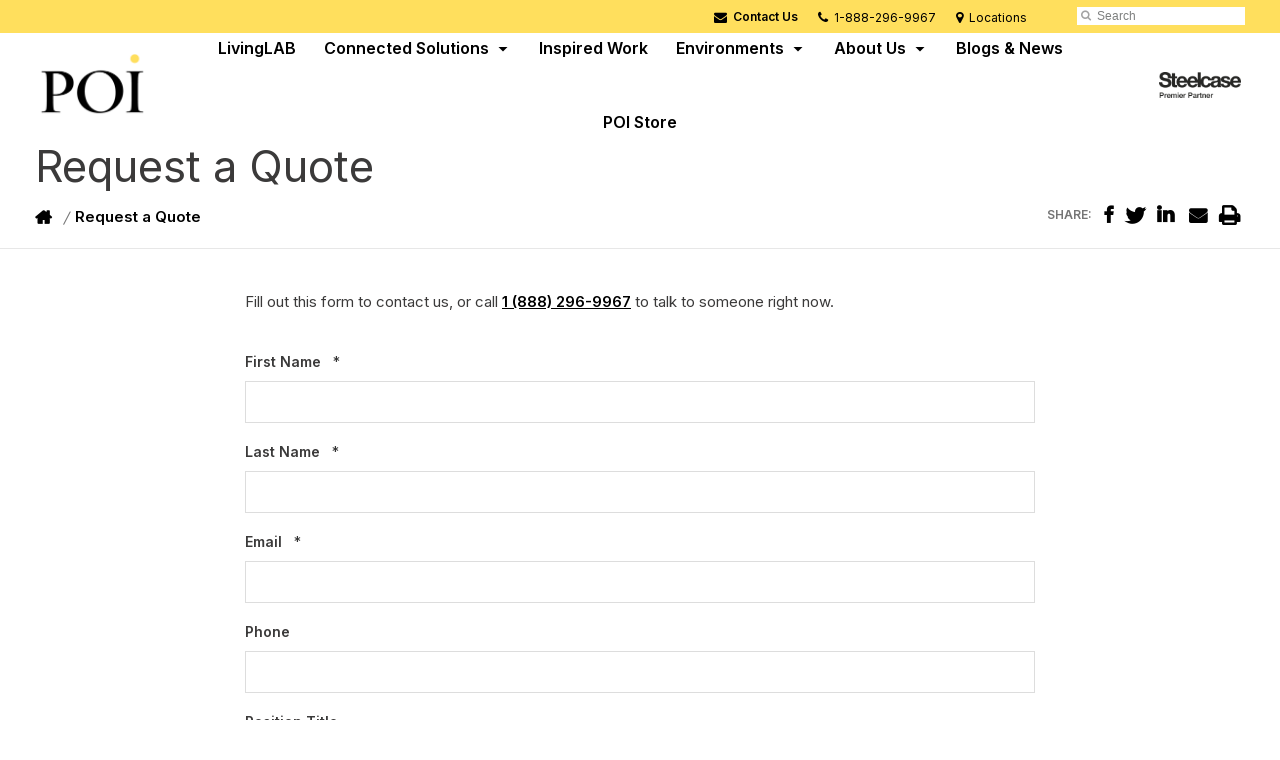

--- FILE ---
content_type: text/html; charset=UTF-8
request_url: https://www.poi.ca/request-a-quote/
body_size: 19965
content:
<!DOCTYPE html>
<!--[if lt IE 7]><html class="no-js lt-ie9 lt-ie8" lang="en"><![endif]-->
<!--[if IE 8]><html class="no-js lt-ie9" lang="en"><![endif]-->
<!--[if gt IE 8]><!--><html class="no-js" lang="en"><!--<![endif]-->
<head>

	
		<meta charset="utf-8">
	<meta name="author" content="POI">
	<meta http-equiv="cleartype" content="on">
<script type="text/javascript">
var gform;gform||(document.addEventListener("gform_main_scripts_loaded",function(){gform.scriptsLoaded=!0}),window.addEventListener("DOMContentLoaded",function(){gform.domLoaded=!0}),gform={domLoaded:!1,scriptsLoaded:!1,initializeOnLoaded:function(o){gform.domLoaded&&gform.scriptsLoaded?o():!gform.domLoaded&&gform.scriptsLoaded?window.addEventListener("DOMContentLoaded",o):document.addEventListener("gform_main_scripts_loaded",o)},hooks:{action:{},filter:{}},addAction:function(o,n,r,t){gform.addHook("action",o,n,r,t)},addFilter:function(o,n,r,t){gform.addHook("filter",o,n,r,t)},doAction:function(o){gform.doHook("action",o,arguments)},applyFilters:function(o){return gform.doHook("filter",o,arguments)},removeAction:function(o,n){gform.removeHook("action",o,n)},removeFilter:function(o,n,r){gform.removeHook("filter",o,n,r)},addHook:function(o,n,r,t,i){null==gform.hooks[o][n]&&(gform.hooks[o][n]=[]);var e=gform.hooks[o][n];null==i&&(i=n+"_"+e.length),gform.hooks[o][n].push({tag:i,callable:r,priority:t=null==t?10:t})},doHook:function(n,o,r){var t;if(r=Array.prototype.slice.call(r,1),null!=gform.hooks[n][o]&&((o=gform.hooks[n][o]).sort(function(o,n){return o.priority-n.priority}),o.forEach(function(o){"function"!=typeof(t=o.callable)&&(t=window[t]),"action"==n?t.apply(null,r):r[0]=t.apply(null,r)})),"filter"==n)return r[0]},removeHook:function(o,n,t,i){var r;null!=gform.hooks[o][n]&&(r=(r=gform.hooks[o][n]).filter(function(o,n,r){return!!(null!=i&&i!=o.tag||null!=t&&t!=o.priority)}),gform.hooks[o][n]=r)}});
</script>

	<link rel="pingback" href="https://www.poi.ca/xmlrpc.php">

		<meta name="HandheldFriendly" content="True">
	<meta name="viewport" content="width=device-width, initial-scale=1.0">

		<meta name="apple-mobile-web-app-title" content="Request a Quote">

		<meta name="application-name" content="POI">

	
	
	<script type="text/javascript">
		function is_browser() {
			return (
				navigator.userAgent.indexOf( "Chrome" ) !== -1 ||
				navigator.userAgent.indexOf( "Opera" ) !== -1 ||
				navigator.userAgent.indexOf( "Firefox" ) !== -1 ||
				navigator.userAgent.indexOf( "MSIE" ) !== -1 ||
				navigator.userAgent.indexOf( "Safari" ) !== -1
			);
		}
		function not_excluded_page() {
			return (
				window.location.href.indexOf( "/unsupported-browser/" ) === -1 &&
				document.title.toLowerCase().indexOf( 'page not found' ) === -1
			);
		}
		if ( is_browser() && !document.addEventListener && not_excluded_page() ) {
			window.location = location.protocol + '//' + location.host + '/unsupported-browser/';
		}
	</script>

	<meta name='robots' content='index, follow, max-image-preview:large, max-snippet:-1, max-video-preview:-1' />

	<!-- This site is optimized with the Yoast SEO plugin v19.1 - https://yoast.com/wordpress/plugins/seo/ -->
	<title>Request a Quote - POI</title>
	<link rel="canonical" href="https://www.poi.ca/request-a-quote/" />
	<meta property="og:locale" content="en_US" />
	<meta property="og:type" content="article" />
	<meta property="og:title" content="Request a Quote - POI" />
	<meta property="og:description" content="Fill out this form to contact us, or call to talk to someone right now." />
	<meta property="og:url" content="https://www.poi.ca/request-a-quote/" />
	<meta property="og:site_name" content="POI" />
	<meta property="article:publisher" content="https://www.facebook.com/POIWorkplace" />
	<meta property="article:modified_time" content="2019-03-21T21:00:14+00:00" />
	<meta name="twitter:card" content="summary" />
	<meta name="twitter:site" content="@POIWorkplace" />
	<!-- / Yoast SEO plugin. -->


<link rel='dns-prefetch' href='//ajax.googleapis.com' />
<link rel='dns-prefetch' href='//s.w.org' />
<link rel="alternate" type="application/rss+xml" title="POI &raquo; Feed" href="https://www.poi.ca/feed/" />
<link rel="alternate" type="application/rss+xml" title="POI &raquo; Comments Feed" href="https://www.poi.ca/comments/feed/" />
<link rel="alternate" type="text/calendar" title="POI &raquo; iCal Feed" href="https://www.poi.ca/events/?ical=1" />
		<!-- This site uses the Google Analytics by MonsterInsights plugin v8.16 - Using Analytics tracking - https://www.monsterinsights.com/ -->
		<!-- Note: MonsterInsights is not currently configured on this site. The site owner needs to authenticate with Google Analytics in the MonsterInsights settings panel. -->
					<!-- No UA code set -->
				<!-- / Google Analytics by MonsterInsights -->
		<link rel='stylesheet' id='tribe-events-pro-mini-calendar-block-styles-css'  href='https://www.poi.ca/wp-content/plugins/events-calendar-pro/src/resources/css/tribe-events-pro-mini-calendar-block.min.css?ver=5.13.0' type='text/css' media='all' />
<link rel='stylesheet' id='steelcase-admin-css'  href='https://www.poi.ca/wp-content/mu-plugins/steelcase/resources/admin.css?ver=5.8.12' type='text/css' media='all' />
<link rel='stylesheet' id='dashicons-css'  href='https://www.poi.ca/wp-includes/css/dashicons.min.css?ver=5.8.12' type='text/css' media='all' />
<link rel='stylesheet' id='thickbox-css'  href='https://www.poi.ca/wp-includes/js/thickbox/thickbox.css?ver=5.8.12' type='text/css' media='all' />
<link rel='stylesheet' id='auto-thickbox-css'  href='https://www.poi.ca/wp-content/plugins/auto-thickbox/css/styles-pre39.css?ver=20140420' type='text/css' media='all' />
<link rel='stylesheet' id='add-to-quote-css'  href='https://www.poi.ca/wp-content/plugins/steelcase-quotes/assets/css/add-to-quote.css?ver=b12acbc251e6173dfd5012ee67da68e58a38df03' type='text/css' media='all' />
<link rel='stylesheet' id='steelcase-dealerweb-theme-base-css'  href='https://www.poi.ca/wp-content/themes/steelcase-dealerweb/css/dist/master.min.css?ver=2026.01.09.10.04' type='text/css' media='all' />
<link rel='stylesheet' id='steelcase-dealerweb-theme-print-css'  href='https://www.poi.ca/wp-content/themes/steelcase-dealerweb/css/dist/print.min.css?ver=2026.01.09.10.04' type='text/css' media='print' />
<link rel='stylesheet' id='jquery-ui-smoothness-css'  href='//ajax.googleapis.com/ajax/libs/jqueryui/1.12.1/themes/smoothness/jquery-ui.css?ver=screen' type='text/css' media='all' />
<link rel='stylesheet' id='gravity-forms-wcag-20-form-fields-css-css'  href='https://www.poi.ca/wp-content/plugins/gravity-forms-wcag-20-form-fields/css/gf_wcag20_form_fields.min.css?ver=5.8.12' type='text/css' media='all' />
<link rel='stylesheet' id='custom-css-css'  href='https://www.poi.ca/css/custom-css.css?ver=1670513063' type='text/css' media='all' />
<script type='text/javascript' src='https://www.poi.ca/wp-includes/js/jquery/jquery.min.js?ver=3.6.0' id='jquery-core-js'></script>
<script type='text/javascript' src='https://www.poi.ca/wp-content/mu-plugins/social-popups/social-popup.js?ver=5.8.12' id='social-popups-js'></script>
<script type='text/javascript' src='https://www.poi.ca/wp-content/plugins/steelcase-quotes/assets/js/jquery.cookie.js?ver=5.8.12' id='jquery-cookie-js'></script>
<script type='text/javascript' id='add-to-quote-js-extra'>
/* <![CDATA[ */
var AddToQuote = {"cookie_name":"steelcase-quotes-cookie","ajaxurl":"https:\/\/www.poi.ca\/wp-admin\/admin-ajax.php","add_to_quote_nonce":"d6fed75518","remove_from_quote_nonce":"b70930da91","post_id":"32038","quote_label":"Quote Request <span class=\"count\">(1)<\/span> ","quote_link":"https:\/\/www.poi.ca\/request-a-quote\/"};
/* ]]> */
</script>
<script type='text/javascript' src='https://www.poi.ca/wp-content/plugins/steelcase-quotes/assets/js/add-to-quote.js?ver=b12acbc251e6173dfd5012ee67da68e58a38df03' id='add-to-quote-js'></script>
<script type='text/javascript' src='https://www.poi.ca/wp-includes/js/jquery/jquery-migrate.min.js?ver=3.3.2' id='jquery-migrate-js'></script>
<script type='text/javascript' src='https://www.poi.ca/wp-content/themes/steelcase-dealerweb/js/modernizr.js?ver=2026.01.09.10.04' id='steelcase-dealerweb-theme-modernizr-js'></script>
<script type='text/javascript' defer='defer' src='https://www.poi.ca/wp-content/plugins/gravityforms/js/jquery.json.min.js?ver=2.6.3.3' id='gform_json-js'></script>
<script type='text/javascript' id='gform_gravityforms-js-extra'>
/* <![CDATA[ */
var gf_global = {"gf_currency_config":{"name":"U.S. Dollar","symbol_left":"$","symbol_right":"","symbol_padding":"","thousand_separator":",","decimal_separator":".","decimals":2,"code":"USD"},"base_url":"https:\/\/www.poi.ca\/wp-content\/plugins\/gravityforms","number_formats":[],"spinnerUrl":"https:\/\/www.poi.ca\/wp-content\/plugins\/gravityforms\/images\/spinner.svg","strings":{"newRowAdded":"New row added.","rowRemoved":"Row removed","formSaved":"The form has been saved.  The content contains the link to return and complete the form."}};
var gform_i18n = {"datepicker":{"days":{"monday":"Mon","tuesday":"Tue","wednesday":"Wed","thursday":"Thu","friday":"Fri","saturday":"Sat","sunday":"Sun"},"months":{"january":"January","february":"February","march":"March","april":"April","may":"May","june":"June","july":"July","august":"August","september":"September","october":"October","november":"November","december":"December"},"firstDay":1,"iconText":"Select date"}};
var gf_legacy_multi = {"14":"1"};
var gform_gravityforms = {"strings":{"invalid_file_extension":"This type of file is not allowed. Must be one of the following:","delete_file":"Delete this file","in_progress":"in progress","file_exceeds_limit":"File exceeds size limit","illegal_extension":"This type of file is not allowed.","max_reached":"Maximum number of files reached","unknown_error":"There was a problem while saving the file on the server","currently_uploading":"Please wait for the uploading to complete","cancel":"Cancel","cancel_upload":"Cancel this upload","cancelled":"Cancelled"},"vars":{"images_url":"https:\/\/www.poi.ca\/wp-content\/plugins\/gravityforms\/images"}};
/* ]]> */
</script>
<script type='text/javascript' id='gform_gravityforms-js-before'>

</script>
<script type='text/javascript' defer='defer' src='https://www.poi.ca/wp-content/plugins/gravityforms/js/gravityforms.min.js?ver=2.6.3.3' id='gform_gravityforms-js'></script>
<script type='text/javascript' id='request-a-quote-js-extra'>
/* <![CDATA[ */
var RequestAQuote = {"ajaxurl":"https:\/\/www.poi.ca\/wp-admin\/admin-ajax.php","add_to_quote_nonce":"d6fed75518","remove_from_quote_nonce":"b70930da91","request_a_quote_nonce":"9023d0b931","thanks":"Thanks! We'll get back to you as soon as possible."};
/* ]]> */
</script>
<script type='text/javascript' src='https://www.poi.ca/wp-content/plugins/steelcase-quotes/assets/js/request-a-quote.js?ver=b12acbc251e6173dfd5012ee67da68e58a38df03' id='request-a-quote-js'></script>
<script type='text/javascript' id='gf_wcag20_form_fields_js-js-extra'>
/* <![CDATA[ */
var gf_wcag20_form_fields_settings = {"new_window_text":"this link will open in a new window","failed_validation":""};
/* ]]> */
</script>
<script type='text/javascript' src='https://www.poi.ca/wp-content/plugins/gravity-forms-wcag-20-form-fields/js/gf_wcag20_form_fields.min.js?ver=5.8.12' id='gf_wcag20_form_fields_js-js'></script>
<link rel="https://api.w.org/" href="https://www.poi.ca/wp-json/" /><link rel="alternate" type="application/json" href="https://www.poi.ca/wp-json/wp/v2/pages/32038" /><link rel='shortlink' href='https://www.poi.ca/?p=32038' />
<link rel="alternate" type="application/json+oembed" href="https://www.poi.ca/wp-json/oembed/1.0/embed?url=https%3A%2F%2Fwww.poi.ca%2Frequest-a-quote%2F" />
<link rel="alternate" type="text/xml+oembed" href="https://www.poi.ca/wp-json/oembed/1.0/embed?url=https%3A%2F%2Fwww.poi.ca%2Frequest-a-quote%2F&#038;format=xml" />
<script type="text/javascript" src="//script.crazyegg.com/pages/scripts/0018/6400.js" async="async"></script>
<!-- Google Tag Manager -->
<script>(function(w,d,s,l,i){w[l]=w[l]||[];w[l].push({'gtm.start':
new Date().getTime(),event:'gtm.js'});var f=d.getElementsByTagName(s)[0],
j=d.createElement(s),dl=l!='dataLayer'?'&l='+l:'';j.async=true;j.src=
'https://www.googletagmanager.com/gtm.js?id='+i+dl;f.parentNode.insertBefore(j,f);
})(window,document,'script','dataLayer','GTM-KJH3JDQ');</script>
<!-- Google tag (gtag.js) -->
<script async src="https://www.googletagmanager.com/gtag/js?id=G-FJMS6S0CW9"></script>
<script>
  window.dataLayer = window.dataLayer || [];
  function gtag(){dataLayer.push(arguments);}
  gtag('js', new Date());

  gtag('config', 'G-FJMS6S0CW9');
</script>
<!-- End Google Tag Manager -->
<!-- Global site tag (gtag.js) - Google Ads: 684188719 -->
<script async src="https://www.googletagmanager.com/gtag/js?id=AW-684188719"></script>
<script>
  window.dataLayer = window.dataLayer || [];
  function gtag(){dataLayer.push(arguments);}
  gtag('js', new Date());

  gtag('config', 'AW-684188719');
</script>
<script type="application/ld+json">
{
  "@context": "https://schema.org",
  "@type": "LocalBusiness",
  "name": "POI",
  "image": "https://www.poi.ca/wp-content/uploads/sites/1234/2022/09/Logo-LARGE.png",
  "@id": "",
  "url": "https://www.poi.ca/",
  "telephone": "Phone number:1-888-296-9967",
  "address": {
    "@type": "PostalAddress",
    "streetAddress": "3389 Steeles Avenue East, Unit 120, PO Box #19",
    "addressLocality": "North York",
    "addressRegion": "ON",
    "postalCode": "M2H 3S8",
    "addressCountry": "CA"
  }  
}
</script><!--[if lt IE 8]><link rel="stylesheet" href="https://www.poi.ca/wp-content/plugins/tribe-gallery/resources/ie7.css" type="text/css" media="screen"><![endif]-->
<!--[if IE 8]><link rel="stylesheet" href="https://www.poi.ca/wp-content/plugins/tribe-gallery/resources/ie8.css" type="text/css" media="screen"><![endif]-->
<link rel="shortcut icon" href="https://www.poi.ca/wp-content/uploads/sites/1234/2022/09/Logo-1.png"><link rel="apple-touch-icon-precomposed" href="https://www.poi.ca/wp-content/uploads/sites/1234/2022/09/Logo-1.png"><meta name="msapplication-TileImage" content="https://www.poi.ca/wp-content/uploads/sites/1234/2022/09/Untitled-design-34.png"><meta name="msapplication-TileColor" content="#ebebeb"><meta name="tec-api-version" content="v1"><meta name="tec-api-origin" content="https://www.poi.ca"><link rel="alternate" href="https://www.poi.ca/wp-json/tribe/events/v1/" />
<script type='text/javascript'>
/* <![CDATA[ */
var thickboxL10n = {"next":"Next &gt;","prev":"&lt; Prev","image":"Image","of":"of","close":"Close","loadingAnimation":"https:\/\/www.poi.ca\/wp-content\/plugins\/auto-thickbox\/images\/loadingAnimation.gif"};
try{convertEntities(thickboxL10n);}catch(e){};;
/* ]]> */
</script>

	<script>window.twttr = (function( d, s, id ) {
			var js, fjs = d.getElementsByTagName( s )[0],
				t = window.twttr || {};
			if ( d.getElementById( id ) ) {
				return t;
			}
			js = d.createElement( s );
			js.id = id;
			js.src = "https://platform.twitter.com/widgets.js";
			fjs.parentNode.insertBefore( js, fjs );

			t._e = [];
			t.ready = function( f ) {
				t._e.push( f );
			};

			return t;
		}( document, "script", "twitter-wjs" ));</script>
	<!-- Global site tag (gtag.js) - Google Analytics -->
<script async src="https://www.googletagmanager.com/gtag/js?id=UA-30152413-1"></script>
<script>
  window.dataLayer = window.dataLayer || [];
  function gtag(){dataLayer.push(arguments);}
  gtag('js', new Date());
 
  gtag('config', 'UA-30152413-1');
</script><link rel="preconnect" href="https://fonts.googleapis.com">
<link rel="preconnect" href="https://fonts.gstatic.com" crossorigin>
<link href="https://fonts.googleapis.com/css2?family=Inter:wght@400;600&display=swap" rel="stylesheet">
	<style>

		/*
		 * Steelcase Dealerweb Options
		 */

		
		
					/* Header */
			.site-header,
			.hf-header-wrapper,
			.o-layout-is-inset .panel-type-hero.hero-first > .panel-content {
				background-color: #ffffff;
			}
		
					/* Nav Dropdowns */
			.desktop-navigation .dn-trigger.active {
				background-color: #f5f5f5;
			}
			.desktop-navigation .desktop-subnav-wrap{
				background-color: #f5f5f5;
			}
		
					/* Footer */
			.site-footer {
				background-color: #000000;
			}
		
					/* Utility bar */
			.site-utility-bar {
				background-color: #000000;
			}
		
		/*
		 * Customizer Color Palette
		 */

					body, form, button, input, select, textarea,
			.panel-type-hero .panel-title,
			.panel-type-hero .hc-excerpt p,
			.panel-type-hero-slim .hc-excerpt p,
			.panel-type-gallery .panel-title,
			.panel-type-gallery .pt-gallery .slider-carousel-wrap .sc-title,
			.panel-type-gallery .pt-gallery .slider-carousel-wrap .sc-content p {
				color: #3b3a3a;
			}

			.panel-type-gallery .pt-gallery .slider-carousel-wrap .sc-content p {
				opacity: .8;
			}
		
					.panel-type-one-up .content-well,
			.panel-type-two-up .feature,
			.panel-type-three-up .feature,
			.panel-type-cta .panel-content:not(.cta-layout--full) .cta__content,
			.panel-type-gallery .pt-gallery .slider-carousel-wrap .sc-content {
				background-color: #ffffff;
			}
		
					.panel-type-hero .panel-content:not(.alpha-transparent-yes) .hc-content-main-inner,
			.panel-type-hero-slim .panel-content.text-box--yes:not(.alpha-transparent-yes) .hc-content-main-inner,
			.panel-type-cta .panel-content.cta-text-box .cta__content {
				background-color: #ffffff;
			}
		
					a,
			a:visited,
			.pgs-4up:hover a h3,
			#tribe-events-nav-below a,
			#tribe-events-event-meta a,
			#tribe-events-nav-single a,
			#tribe-events-content .tribe-events-tooltip h4,
			#tribe_events_filters_wrapper .tribe_events_slider_val,
			.single-tribe_events a.tribe-events-ical,
			.single-tribe_events a.tribe-events-gcal,
			.tribe-events-grid .hentry.vevent a,
			#tribe-events-nav-below a:visited,
			#tribe-events-content .tribe-events-calendar td a:link,
			#tribe-events-content .tribe-events-calendar td a:visited,
			#tribe-events-event-meta a:visited,
			#tribe-events-nav-single a:visited,
			#tribe_events_filters_wrapper .tribe_events_slider_val:visited,
			.single-tribe_events a.tribe-events-ical:visited,
			.single-tribe_events a.tribe-events-gcal:visited,
			.panel-type-inline-nav .in-link__toggle:hover,
			.panel-type-inline-nav .in-link__list-action:hover,
			.panel-type-inline-nav .in-link__toggle:hover:after,
			.tribe-events-grid .hentry.vevent a:visited,
			.o-link-color,
			.pn-item .icon,
			.entry-meta-footer a {
				color: #bf924e;
			}
		
					a:hover,
			a:focus,
			.o-link-color:hover,
			.o-link-color:focus,
			.slide-link:hover,
			.slide-link:focus,
			.pn-item a:hover span,
			.pn-item a:focus span,
			.pn-item a:hover .icon,
			.pn-item a:focus .icon,
			.ptl-anchor-map:hover,
			.ptl-anchor-map:focus,
			#tribe-events-nav-below a:hover,
			#tribe-events-nav-below a:focus,
			#tribe-events-event-meta a:hover,
			#tribe-events-event-meta a:focus,
			#tribe-events-nav-single a:hover,
			#tribe-events-nav-single a:focus,
			.single-tribe_events a.tribe-events-ical:hover,
			.single-tribe_events a.tribe-events-ical:focus,
			.single-tribe_events a.tribe-events-gcal:hover,
			.single-tribe_events a.tribe-events-gcal:focus,
			.tribe-events-grid .hentry.vevent a:hover,
			.tribe-events-grid .hentry.vevent a:focus,
			.entry-meta-footer a:hover,
			.entry-meta-footer a:focus,
			.page-legacy .browsers a:hover,
			.page-legacy .browsers a:focus {
				color: #bf9249;
			}
		
					.o-btn-color,
			.btn,
			.btn-small,
			.btn-outline,
			.btn-outline.btn-panel,
			.button,
			a.btn,
			a.btn-small,
			a.btn-outline,
			a.btn-outline.btn-panel,
			a.button,
			.btn-panel--outline .btn-panel,
			#tribe-events .tribe-events-button,
			.tribe-events-calendar-buttons a,
			.tribe-events-button,
			a.ical,
			a.gcal-add,
			#tribe-events-event-meta .gmap,
			.tribe-events-event-meta-desc .gmap,
			.tribe-events-calendar td.tribe-events-present div[id*="tribe-events-daynum-"],
			.tribe-events-calendar td.tribe-events-present div[id*="tribe-events-daynum-"] > a,
			#tribe_events_filters_wrapper input[type=submit],
			.tribe-events-button,
			.entry-content .tribe-events-button,
			.tribe-events-button.tribe-inactive,
			.tribe-events-grid .tribe-grid-header .tribe-week-today,
			.tribe-events-calendar td.tribe-events-present.mobile-active,
			#tribe-events-content .tribe-events-calendar td.tribe-events-present.mobile-active:hover,
			.tribe-events-calendar td.tribe-events-present.mobile-active div[id*="tribe-events-daynum-"],
			.tribe-events-calendar td.tribe-events-present.mobile-active div[id*="tribe-events-daynum-"] a,
			.tribe-mobile .tribe-events-calendar td.mobile-active,
			.tribe-events-calendar .mobile-active div[id*="tribe-events-daynum-"],
			.tribe-events-calendar .mobile-active div[id*="tribe-events-daynum-"] a,
			#tribe-events-content .tribe-events-calendar .mobile-active:hover,
			.gform_wrapper .gform_next_button,
			.gform_wrapper .gform_previous_button,
			.gform_wrapper .gform_button,
			.comment-form #submit {
				background-color: transparent;
				border: 2px solid #ffdf5d;
				color: #ffdf5d;
			}

			.o-btn-color:hover,
			.o-btn-color:focus,
			.btn:hover,
			.btn:focus,
			.btn-small:hover,
			.btn-small:focus,
			.btn-outline:hover,
			.btn-outline:focus,
			.btn-outline.btn-panel:hover,
			.btn-outline.btn-panel:focus,
			.button:hover,
			.button:focus,
			a.btn:hover,
			a.btn:focus,
			a.btn-small:hover,
			a.btn-small:focus,
			a.btn-outline:hover,
			a.btn-outline:focus,
			a.btn-outline.btn-panel:hover,
			a.btn-outline.btn-panel:focus,
			a.button:hover,
			a.button:focus,
			.btn-panel--outline .btn-panel:hover,
			.btn-panel--outline .btn-panel:focus,
			#tribe-events .tribe-events-button:hover,
			#tribe-events .tribe-events-button:focus,
			.tribe-events-calendar-buttons a:hover,
			.tribe-events-calendar-buttons a:focus,
			.tribe-events-button:hover,
			.tribe-events-button:focus,
			a.ical:hover,
			a.ical:focus,
			a.gcal-add:hover,
			a.gcal-add:focus,
			#tribe-events-event-meta .gmap:hover,
			#tribe-events-event-meta .gmap:focus,
			.tribe-events-event-meta-desc .gmap:hover,
			.tribe-events-event-meta-desc .gmap:focus,
			#tribe_events_filters_wrapper input[type=submit]:hover,
			#tribe_events_filters_wrapper input[type=submit]:focus,
			.tribe-events-button:hover,
			.tribe-events-button:focus,
			.entry-content .tribe-events-button:hover,
			.entry-content .tribe-events-button:focus,
			.gform_wrapper .gform_next_button:hover,
			.gform_wrapper .gform_next_button:focus,
			.gform_wrapper .gform_previous_button:hover,
			.gform_wrapper .gform_previous_button:focus,
			.gform_wrapper .gform_button:hover,
			.gform_wrapper .gform_button:focus,
			.comment-form #submit:hover,
			.comment-form #submit:focus {
				background-color: transparent;
				border: 2px solid #bf924e;
				color: #bf924e;
			}
		
		
				#status-bar .nav-btn-contact {
			background-color: #ffdf5d;
			color: #ffffff;
		}

		/* WYSIWYG Button Outline base styles */
		.btn-outline,
		a.btn-outline {
			background-color: transparent;
			border: 2px solid #ffdf5d;
			color: #ffdf5d;
		}

		.btn-outline:hover,
		.btn-outline:focus,
		a.btn-outline:hover,
		a.btn-outline:focus {
			background-color: transparent;
			border: 2px solid #bf924e;
			color: #bf924e;
		}

		/* Panel WYSIWYG Buttons should not change based on customizer button type */
		.panel a.btn,
		.panel a.btn-small {
			background-color: #ffdf5d;
			border: 0;
			color: #ffffff;
		}
		.panel a.btn {
			padding: 14px 25px 15px;
		}
		.panel a.btn-small {
			padding: 10px 20px 11px;
		}

		.panel a.btn:hover,
		.panel a.btn:focus,
		.panel a.btn-small:hover,
		.panel a.btn-small:focus {
			background-color: #bf924e;
			border: 0;
			color: #ffffff;
		}

					.o-accent-color,
			.btn-simple:before,
			.btn-panel--text_link .btn-panel:before,
			.social-follow a,
			.site-footer .social-follow a {
				color: #dbdbdb;
			}

			.o-accent-bgd-color,
			.dm-tools .icon:after,
			.video-thumbnail .video-launch:focus:after,
			#cancel-comment-reply-link,
			.select2-container--default .select2-results__option[aria-selected=true],
			.select2-container--default .select2-results__option--highlighted[aria-selected] {
				background-color: #dbdbdb;
			}

			/* Cart counter in header */
			.dm-tools #cart-count-full {
				background: #ffffff;
				color: #bf924e;
			}
		
					.o-accent-color-h:hover,
			.o-accent-color-h:focus,
			a.btn-simple:hover:before,
			a.btn-simple:focus:before,
			.btn-panel--text_link .btn-panel:hover:before,
			.btn-panel--text_link .btn-panel:focus:before,
			.social-follow a:hover,
			.social-follow a:focus,
			.site-footer .social-follow a:hover,
			.site-footer .social-follow a:focus {
				color: #d8d8d8;
			}
			.o-accent-bgd-color-h:hover,
			.o-accent-bgd-color-h:focus,
			.dm-tools a:hover .icon:after,
			.dm-tools a:focus .icon:after,
			.dm-tools button:hover .icon:after,
			.dm-tools button:focus .icon:after,
			#cancel-comment-reply-link:hover,
			#cancel-comment-reply-link:focus {
				background: #d8d8d8;
			}
		

		/*
		 * Panel Color Palette
		 */

		
						.panel-content.palette-light-gray-boxes,
			.panel-type-hero .palette-light-gray-boxes .panel-title,
			.panel-type-hero .palette-light-gray-boxes .hc-excerpt p,
			.panel-type-hero-slim .palette-light-gray-boxes .panel-title,
			.panel-type-hero-slim .palette-light-gray-boxes .hc-excerpt p,
			.panel-type-one-up .palette-light-gray-boxes .context-content p,
			.panel-type-video .palette-light-gray-boxes .context-content p,
			.panel-type-gallery .palette-light-gray-boxes.pt-gallery .slider-carousel-wrap .sc-title,
			.panel-type-gallery .palette-light-gray-boxes.pt-gallery .slider-carousel-wrap .sc-content p {
				color: #333333;
			}

			.panel-type-gallery .palette-light-gray-boxes.pt-gallery .slider-carousel-wrap .sc-content p {
				opacity: .8;
			}

			.panel-type-two-up .palette-light-gray-boxes .panel-title,
			.panel-type-three-up .palette-light-gray-boxes .panel-title {
				color: #3b3a3a;
			}

						.panel-type-one-up .palette-light-gray-boxes .content-well,
			.panel-type-two-up .palette-light-gray-boxes .feature,
			.panel-type-three-up .palette-light-gray-boxes .feature,
			.panel-type-video .palette-light-gray-boxes .content-well,
			.panel-type-cta .palette-light-gray-boxes.panel-content:not(.cta-layout--full) .cta__content {
				background-color: #1e73be;
			}

						.panel-type-hero .palette-light-gray-boxes.panel-content:not(.alpha-transparent-yes) .hc-content-main-inner,
			.panel-type-hero-slim .palette-light-gray-boxes.panel-content.text-box--yes .hc-content-main-inner,
			.panel-type-cta .palette-light-gray-boxes.panel-content.text-box .cta__content,
			.panel-type-cta .palette-light-gray-boxes.cta-text-box .cta__content,
			.panel-type-gallery .palette-light-gray-boxes.pt-gallery .slider-carousel-wrap .sc-content {
				background-color: #ededed;
			}

						.palette-light-gray-boxes a,
			.palette-light-gray-boxes a:visited,
			.panel-type-inline-nav .palette-light-gray-boxes .in-link__toggle:hover,
			.panel-type-inline-nav .palette-light-gray-boxes .in-link__list-action:hover,
			.panel-type-inline-nav .palette-light-gray-boxes .in-link__toggle:hover:after,
			.palette-light-gray-boxes .o-link-color,
			.palette-light-gray-boxes .pgs-4up:hover a h3,
			.palette-light-gray-boxes a.btn-simple,
			.palette-light-gray-boxes .pn-item .icon {
				color: #1d3d7a;
			}

			.palette-light-gray-boxes a:hover,
			.palette-light-gray-boxes a:focus,
			.palette-light-gray-boxes .o-link-color:hover,
			.palette-light-gray-boxes .o-link-color:focus,
			.palette-light-gray-boxes .btn-simple:hover,
			.palette-light-gray-boxes .btn-simple:focus,
			.palette-light-gray-boxes .slide-link:hover,
			.palette-light-gray-boxes .slide-link:focus,
			.pn-item a:hover span,
			.pn-item a:focus span,
			.pn-item a:hover .icon,
			.pn-item a:focus .icon,
			.ptl-anchor-map:hover,
			.ptl-anchor-map:focus {
				color: #264f9f;
			}

			.palette-light-gray-boxes .btn-simple,
			.palette-light-gray-boxes a.btn-simple,
			.palette-light-gray-boxes .btn-simple:hover,
			.palette-light-gray-boxes .btn-simple:focus,
			.palette-light-gray-boxes.btn-panel--text_link .btn-panel,
			.palette-light-gray-boxes.btn-panel--text_link .btn-panel:hover,
			.palette-light-gray-boxes.btn-panel--text_link .btn-panel:focus,
			.panel-type-hero .palette-light-gray-boxes .hg-title a,
			.panel-type-hero .palette-light-gray-boxes .hg-title a:hover,
			.panel-type-hero .palette-light-gray-boxes .hg-title a:focus,
			.panel-type-hero.hero-first .palette-light-gray-boxes.layout-gallery.panel-content a.btn-simple:hover,
			.panel-type-hero.hero-first .palette-light-gray-boxes.layout-gallery.panel-content a.btn-simple:focus {
				color: #333333;
			}

						.palette-light-gray-boxes .o-btn-color,
			.palette-light-gray-boxes .btn,
			.palette-light-gray-boxes .btn-small,
			.palette-light-gray-boxes .button,
			.palette-light-gray-boxes a.o-btn-color,
			.palette-light-gray-boxes a.btn,
			.palette-light-gray-boxes a.btn-small,
			.palette-light-gray-boxes a.button,
			.palette-light-gray-boxes.btn-panel--solid .btn-panel,
			.palette-light-gray-boxes .gform_wrapper .gform_next_button,
			.palette-light-gray-boxes .gform_wrapper .gform_previous_button,
			.palette-light-gray-boxes .gform_wrapper .gform_button {
				background-color: #154984;
				color: #ffffff;
			}

			.palette-light-gray-boxes .o-btn-color:hover,
			.palette-light-gray-boxes .o-btn-color:focus,
			.palette-light-gray-boxes .btn:hover,
			.palette-light-gray-boxes .btn:focus,
			.palette-light-gray-boxes .btn-small:hover,
			.palette-light-gray-boxes .btn-small:focus,
			.palette-light-gray-boxes .button:hover,
			.palette-light-gray-boxes .button:focus,
			.palette-light-gray-boxes a.o-btn-color:hover,
			.palette-light-gray-boxes a.o-btn-color:focus,
			.palette-light-gray-boxes a.btn:hover,
			.palette-light-gray-boxes a.btn:focus,
			.palette-light-gray-boxes a.btn-small:hover,
			.palette-light-gray-boxes a.btn-small:focus,
			.palette-light-gray-boxes a.button:hover,
			.palette-light-gray-boxes a.button:focus,
			.palette-light-gray-boxes.btn-panel--solid .btn-panel:hover,
			.palette-light-gray-boxes.btn-panel--solid .btn-panel:focus {
				background-color: #1b5fac;
				color: #ffffff;
			}

			.palette-light-gray-boxes a.btn-outline,
			.palette-light-gray-boxes a.btn-outline.btn-panel,
			.palette-light-gray-boxes.btn-panel--outline .btn-panel {
				background-color: transparent;
				border: 2px solid #154984;
				color: #154984;
			}

			.palette-light-gray-boxes a.btn-outline:hover,
			.palette-light-gray-boxes a.btn-outline:focus,
			.palette-light-gray-boxes a.btn-outline.btn-panel:hover,
			.palette-light-gray-boxes a.btn-outline.btn-panel:focus
			.palette-light-gray-boxes.btn-panel--outline .btn-panel:hover,
			.palette-light-gray-boxes.btn-panel--outline .btn-panel:focus {
				background-color: transparent;
				border: 2px solid #1b5fac;
				color: #1b5fac;
			}

						.palette-light-gray-boxes .o-accent-color,
			.palette-light-gray-boxes .btn-simple:before,
			.palette-light-gray-boxes.btn-panel--text_link .btn-panel:before {
				color: #dbdbdb;
			}

			.palette-light-gray-boxes .o-accent-bgd-color,
			.palette-light-gray-boxes .video-thumbnail .video-launch:focus:after,
			.palette-light-gray-boxes .select2-container--default .select2-results__option[aria-selected=true],
			.palette-light-gray-boxes .select2-container--default .select2-results__option--highlighted[aria-selected] {
				background-color: #dbdbdb;
			}

			.palette-light-gray-boxes .o-accent-color-h:hover,
			.palette-light-gray-boxes .o-accent-color-h:focus,
			.palette-light-gray-boxes a.btn-simple:hover:before,
			.palette-light-gray-boxes a.btn-simple:focus:before,
			.palette-light-gray-boxes.btn-panel--text_link .btn-panel:hover:before,
			.palette-light-gray-boxes.btn-panel--text_link .btn-panel:focus:before {
				color: #ffffff;
			}
			.palette-light-gray-boxes .o-accent-bgd-color-h:hover,
			.palette-light-gray-boxes .o-accent-bgd-color-h:focus {
				background: #ffffff;
			}

		

				a.btn-simple,
		a.btn-simple:hover,
		a.btn-simple:focus,
		.btn-panel--text_link .btn-panel,
		.btn-panel--text_link .btn-panel:hover,
		.btn-panel--text_link .btn-panel:focus,
		.panel-type-hero .hg-title a,
		.panel-type-hero .hg-title a:hover,
		.panel-type-hero .hg-title a:focus,
		.panel-type-hero.hero-first .layout-gallery.panel-content a.btn-simple:hover,
		.panel-type-hero.hero-first .layout-gallery.panel-content a.btn-simple:focus {
			color: #3b3a3a;
		}

	</style>

	        <!-- Added with AON Google Analytics plugin -->
        <!-- Global site tag (gtag.js) - Google Analytics -->
        <script async src="https://www.googletagmanager.com/gtag/js?id=UA-83799555-1"></script>
        <script>
          window.dataLayer = window.dataLayer || [];
          function gtag(){dataLayer.push(arguments);}
          gtag('js', new Date());

          gtag('config', 'UA-83799555-1');
        </script>
        <!-- Added with AON Google Analytics plugin -->
        <link rel="icon" href="https://www.poi.ca/wp-content/uploads/sites/1234/2022/09/cropped-Untitled-design-34-32x32.png" sizes="32x32" />
<link rel="icon" href="https://www.poi.ca/wp-content/uploads/sites/1234/2022/09/cropped-Untitled-design-34-192x192.png" sizes="192x192" />
<link rel="apple-touch-icon" href="https://www.poi.ca/wp-content/uploads/sites/1234/2022/09/cropped-Untitled-design-34-180x180.png" />
<meta name="msapplication-TileImage" content="https://www.poi.ca/wp-content/uploads/sites/1234/2022/09/cropped-Untitled-design-34-270x270.png" />
		<style type="text/css" id="wp-custom-css">
			/*----------- Start Copying Here -----------*/
/* Logo Height */
.logo-wrap {
    height: 60px;
}

/* Header Height */
.site-header .header-grid {
    height: 90px;
}

/* Sticky Header */
.o-header-is-sticky .panel-type-hero.hero-first .panel-content.content-wrap,
.o-header-is-sticky .panel-type-hero-slim.hero-first .panel-content.content-wrap {
    padding-top: 115px !important;
}

/* Hero Video Panel BG Image */
.panel-type-hero.hero-first .hg-video ~ .hg-image,
.panel-type-hero.hero-first .header-below .hg-video ~ .hg-image {
    top: 115px;
}

.page-hero-first-below .panel-type-hero.hero-first .panel-content:before {
    height: calc(100% - 115px);
    top: 115px;
}

/* Media query for Medium Screens */
@media (min-width: 768px) {
    /* Logo Height */
    .logo-wrap {
        height: 66px;
    }

    /* Header Height */
    .site-header .header-grid,
    .o-layout-is-inset .site-header .header-grid {
        height: 124px;
    }

    /* Header Height no Authorized Dealer Logo */
    .site-header.no-dealer-logo .header-grid {
        height: 74px;
    }

    /* Nav Menu Item Height w/o Authorized Dealer Logo */
    .no-dealer-logo .desktop-navigation .dn-trigger {
        line-height: 74px;
        height: 74px;
    }

    /* Sticky Header */
    .o-header-is-sticky .panel-type-hero.hero-first .panel-content.content-wrap,
    .o-header-is-sticky .panel-type-hero-slim.hero-first .panel-content.content-wrap,
    .o-header-is-sticky.o-layout-is-inset .site-wrap,
    .o-header-is-sticky:not(.page-hero-first) .site-wrap {
        padding-top: 137px !important;
    }

    /* Sticky Header and Hero Panel w/o Authorized Dealer Logo */
    .o-header-is-sticky .panel-type-hero.hero-first.no-dealer-logo {
        padding-top: 107px !important;
    }

    /* Hero & Hero Slim Panel */
    .panel-type-hero-slim.hero-first .panel-content:before,
    .panel-type-hero-slim.hero-first .hg-image,
    .panel-type-hero-slim.hero-first .hg-mobile-image,
    .page-hero-first-below .panel-type-hero.hero-first .panel-content:before,
    .page-hero-first-below .panel-type-hero.hero-first .hg-mobile-image,
    .page-hero-first-below .panel-type-hero.hero-first .hg-image,
    .page-hero-first-below .panel-type-hero.hero-first .hg-video {
        height: calc(100% - 137px);
        top: 137px;
    }

    /* Hero Slim Panel w/o Authorized Dealer Logo */
    .panel-type-hero-slim.hero-first.no-dealer-logo .panel-content:before,
    .panel-type-hero-slim.hero-first.no-dealer-logo .hg-image,
    .panel-type-hero-slim.hero-first.no-dealer-logo .hg-mobile-image,
    .page-hero-first-below .panel-type-hero.hero-first.no-dealer-logo .panel-content:before,
    .page-hero-first-below .panel-type-hero.hero-first.no-dealer-logo .hg-mobile-image,
    .page-hero-first-below .panel-type-hero.hero-first.no-dealer-logo .hg-image,
    .page-hero-first-below .panel-type-hero.hero-first.no-dealer-logo .hg-video {
        height: calc(100% - 107px);
        top: 107px;
    }

    /* Hero Video Panel BG Image */
    .panel-type-hero.hero-first .hg-video ~ .hg-image,
    .panel-type-hero.hero-first .header-below .hg-video ~ .hg-image {
        top: 137px;
    }
}

/* Media query for Large Screens */
@media (min-width: 960px) {
    /* Logo Height */
    .logo-wrap {
        height: 66px;
    }

    /* Header Height */
    .site-header .header-grid {
        height: 104px;
    }

    /* Nav Menu Item Height */
    .desktop-navigation .dn-trigger {
        line-height: 74px;
        height: 74px;
    }

    /* Sticky Header */
    .o-header-is-sticky .panel-type-hero.hero-first .panel-content.content-wrap,
    .o-header-is-sticky .panel-type-hero-slim.hero-first .panel-content.content-wrap,
    .o-header-is-sticky.o-layout-is-inset .site-wrap,
    .o-header-is-sticky:not(.page-hero-first) .site-wrap {
        padding-top: 107px !important;
    }

    /* Hero & Hero Slim Panel */
    .panel-type-hero-slim.hero-first .panel-content:before,
    .panel-type-hero-slim.hero-first .hg-image,
    .panel-type-hero-slim.hero-first .hg-mobile-image,
    .page-hero-first-below .panel-type-hero.hero-first .panel-content:before,
    .page-hero-first-below .panel-type-hero.hero-first .hg-mobile-image,
    .page-hero-first-below .panel-type-hero.hero-first .hg-image,
    .page-hero-first-below .panel-type-hero.hero-first .hg-video {
        height: calc(100% - 107px);
        top: 107px;
    }
}
/*----------- Stop Copying Here -----------*/		</style>
		<style id="kirki-inline-styles"></style>
</head>
<body class="page-template-default page page-id-32038 page-parent tribe-no-js o-layout-is-full_bleed o-margin-normal o-font-is-custom o-nav-drop-use-dark o-header-use-dark o-header-is-sticky o-utility-use-light o-footer-use-light o-accent-use-dark is-quote-page page-request-a-quote">
	<nav
			id="mobile-subnav"
			class="mn-subnav"
			role="navigation"
			aria-hidden="true"
			aria-label="Main Navigation Mobile"
			itemscope
			itemtype="https://schema.org/SiteNavigationElement"
	></nav>

	<a class="skip-to-content-link" href="#main-content" tabindex="1">
		Skip to content	</a>

		<script>
		var steelcase_deepscroll = false;
		if (
			location.hash.length &&
			location.hash.slice(0, 10) !== "#location/" &&
			location.hash.slice(0, 8) !== "#comment" &&
			location.hash.slice(0, 8) !== "#respond" &&
			location.hash.slice(0, 6) !== "#error" && // for forms which add #error
			location.hash.slice(0, 11) !== "#wp-toolbar" && // The wpadminbar accessibility link
			location.hash.slice(0, 13) !== "#main-content" // The skip to content accessibility link
		) {
			steelcase_deepscroll = true;
			document.write('<div class="sc-loading-mask deepscroll-spinner"><div class="sc-loading-spinner"><i class="sq-1"></i><i class="sq-2"></i><i class="sq-3"></i></div></div>');
		}
	</script>
		<div id="fb-root"></div>
	<script>(function( d, s, id ) {
			var js, fjs = d.getElementsByTagName( s )[0];
			if ( d.getElementById( id ) ) {
				return;
			}
			js = d.createElement( s );
			js.id = id;
			js.src = "//connect.facebook.net/en_US/sdk.js#xfbml=1&version=v2.4";
			fjs.parentNode.insertBefore( js, fjs );
		}( document, 'script', 'facebook-jssdk' ));</script>
	
	<div class="site-wrap">

		
		<header id="s-header" class="site-header has-dealer-logo" role="banner">

	<div class="site-utility-bar">
	<ul class="site-utility-bar__list">
		<li class="site-utility-bar__list-item site-utility-bar__list-item--contact">
			
<a href="https://www.poi.ca/contact-us/" class="site-utility-bar__anchor site-utility-bar__anchor--contact">
	<i class="icon icon-envelope" aria-hidden="true"></i>
	Contact Us</a>
		</li>
		<li class="site-utility-bar__list-item site-utility-bar__list-item--phone">
			
<a href="tel:1-888-296-9967" class="site-utility-bar__anchor site-utility-bar__anchor--phone">
	<i class="icon icon-phone" aria-hidden="true"></i>
	<span id="dm-phone-number" class="accessibility">Phone number: </span>
	<span aria-labelledby="dm-phone-number">1-888-296-9967</span>
</a>
		</li>
		<li class="site-utility-bar__list-item site-utility-bar__list-item--locations">
			
<a href="https://www.poi.ca/locations/" class="site-utility-bar__anchor site-utility-bar__anchor--locations">
	<i class="icon icon-map-marker" aria-hidden="true"></i>
	<span>Locations</span>
</a>
		</li>
		<li class="site-utility-bar__list-item site-utility-bar__list-item--cart">
			<a
		href="https://www.poi.ca/request-a-quote/"
		class="site-utility-bar__anchor site-utility-bar__anchor--cart"
>
	<i class="icon icon-shopping-cart" aria-hidden="true"></i>
	<span>Cart (<span id="cart-count-full" style="display: none;">0</span>)</span>
</a>
		</li>
		<li class="site-utility-bar__list-item site-utility-bar__list-item--search">
			
<form class="dn-search" role="search" method="get" action="https://www.poi.ca/">
	<label class="accessibility" for="s">Search</label>
	<input placeholder="Search" class="dn-search-input" type="text" name="s" id="s" />
	<button type="submit" class="dn-search-submit">
		<i class="icon icon-search" aria-hidden="true"></i>
		<span class="accessibility">Submit Search</span>
	</button>
</form>

		</li>
	</ul>
</div>

	<div class="content-wrap">

		<div class="header-grid">
			
<div class="logo">

	
	<a href="https://www.poi.ca" class="logo-wrap" rel="home" style="background-image: url(https://www.poi.ca/wp-content/uploads/sites/1234/2022/09/Logo-LARGE.png);">
		<img src="https://www.poi.ca/wp-content/uploads/sites/1234/2022/09/Logo-LARGE.png?zc=3&w=0&h=200" alt="POI" />	</a>

	
</div><!-- .logo -->


<nav id="d-navigation" class="desktop-navigation" role="navigation" aria-label="Main Navigation Desktop" itemscope itemtype="https://schema.org/SiteNavigationElement">
	<div class="content-wrap">
		<ol id="dn-nav" class=""><li id="menu-item-62500" class="menu-item menu-item-type-post_type menu-item-object-page menu-item-62500 dn-top-level"><a href="https://www.poi.ca/hybrid-work-model-livinglab/" class=" dn-trigger">LivingLAB</a></li>
<li id="menu-item-69101" class="menu-item menu-item-type-post_type menu-item-object-page menu-item-has-children menu-item-69101 dn-top-level"><a href="https://www.poi.ca/connected-solutions/" class=" dn-trigger">Connected Solutions</a></li>
<li id="menu-item-53461" class="menu-item menu-item-type-post_type menu-item-object-page menu-item-53461 dn-top-level"><a href="https://www.poi.ca/our-work/" class=" dn-trigger">Inspired Work</a></li>
<li id="menu-item-53678" class="menu-item menu-item-type-custom menu-item-object-custom menu-item-has-children menu-item-53678 dn-top-level"><a class=" dn-trigger">Environments</a></li>
<li id="menu-item-65006" class="menu-item menu-item-type-post_type menu-item-object-page menu-item-has-children menu-item-65006 dn-top-level"><a href="https://www.poi.ca/about-us/" class=" dn-trigger">About Us</a></li>
<li id="menu-item-55936" class="menu-item menu-item-type-post_type menu-item-object-page menu-item-55936 dn-top-level"><a href="https://www.poi.ca/blog/" class=" dn-trigger">Blogs &#038; News</a></li>
<li id="menu-item-60299" class="menu-item menu-item-type-custom menu-item-object-custom menu-item-60299 dn-top-level"><a href="https://store.poi.ca/" class=" dn-trigger">POI Store</a></li>
</ol>	</div>
</nav><!-- nav -->
<aside class="dealer-meta">
			<a
			href="https://www.poi.ca/steelcase-dealer-value/"
			class="authorized-dealer-redirect"
			style="background-image: url( https://www.poi.ca/wp-content/themes/steelcase-dealerweb/img/presets/dealer-2023-dark.png?ver=2026.01.09.10.04 );"
		>
			<span class="accessibility">Steelcase Premier Partner</span>
		</a>
	</aside>

		</div><!-- .header-grid -->

	</div><!-- .content-wrap -->

	
<nav id="m-navigation" class="mobile-navigation">
	<div class="content-wrap has-phone clearfix">
		<button
			class="mn-trigger"
			aria-label="Show Main Navigation Menu"
			aria-haspopup="true"
			aria-controls="mobile-subnav"
		>
			<i class="icon icon-navicon" aria-hidden="true"></i>
			<span aria-hidden="true">Menu</span>
		</button>
					<a class="mn-phone" href="tel:1-888-296-9967">
				<i class="icon icon-phone" aria-hidden="true"></i>
				<span id="mn-phone-number" class="accessibility">Phone number: </span>
				<span aria-labelledby="mn-phone-number">1-888-296-9967</span>
			</a>
			</div>
</nav><!-- mobile nav -->


</header><!-- .header -->

<!-- provide an anchor point to skip the header navigation, logo, etc when tabbing through the site -->
<a aria-label="Main Content" name="main-content"></a>
		
	<main role="main" data-url-key="content-top">

		
<header class="header-sub has-no-featured-media has-breadcrumbs has-social">

	
	<div class="content-wrap">

		<h1 class="h1 page-title">Request a Quote</h1>
		
					<div class="sub-meta-wrap clearfix">

					<nav class="site-breadcrumbs">
		<ul class="clearfix">
			<li>
				<a
					href="https://www.poi.ca/"
					rel="home"
					class="sb-home-link icon icon-home"
					title="Back to Homepage"
					>
					<span class="accessibility">Home</span>
				</a>
				<i class="sb-separator">/</i>
			</li>
							<li>
					<a
						href="https://www.poi.ca/request-a-quote/"
						title="Back to Request a Quote"
						>
						Request a Quote					</a>
										
				</li>
						</ul>
	</nav>
	
	<script type="application/ld+json">
		{
		  "@context": "http://schema.org",
		  "@type": "BreadcrumbList",
		  "itemListElement":
		  [
		    					{
				      "@type": "ListItem",
				      "position": 1,
				      "item":
				      {
				        "@id": "https://www.poi.ca/request-a-quote/",
				        "name": "Request a Quote"
				      }
				    }					  ]
		}
	</script>


				
				<nav id="s-sharing" class="social-sharing"><ul class="clearfix"><li class="s-label">Share:</li><li><a class="s-popup icon icon-facebook" href="http://www.facebook.com/sharer.php?u=https://www.poi.ca/request-a-quote/&t=Request a Quote" data-width="640" data-height="352" title="Share on Facebook"><span class="accessibility">Share on Facebook</span></a></li><li><a class="s-popup icon icon-twitter" href="https://twitter.com/share?url=https://www.poi.ca/request-a-quote/&text=Request a Quote" data-width="550" data-height="450" title="Share on Twitter"><span class="accessibility">Share on Twitter</span></a></li><li><a class="s-popup icon icon-linkedin" href="http://www.linkedin.com/shareArticle?mini=true&url=https://www.poi.ca/request-a-quote/&title=Request a Quote" data-width="640" data-height="352" title="Share on LinkedIn"><span class="accessibility">Share on LinkedIn</span></a></li><li><a class="icon icon-envelope" href="mailto:?subject=Request a Quote&body=https://www.poi.ca/request-a-quote/" title="Share through Email"><span class="accessibility">Share through Email</span></a></li><li><a class="icon icon-print" href="#" title="Print this page" onclick="window.print();return false;"><span class="accessibility">Print this page</span></a></li></ul></nav>
			</div><!-- .sub-meta-wrap -->
		
		
		
		
	</div><!-- .content-wrap -->

	
</header><!-- .header-sub -->
		
		
			
				<div class="content-wrap">

					
	<div class="context-content cw-inner">

		

		<p class="quote-intro">Fill out this form to contact us, or call <strong><a href="tel:18882969967" class="header-phone-wrap">1 (888) 296-9967</a></strong> to talk to someone right now.</p>

                <div class='gf_browser_chrome gform_wrapper gform_legacy_markup_wrapper' id='gform_wrapper_14' >
                        <div class='gform_heading'>
                            <span class='gform_description'></span>
                        </div><form method='post' enctype='multipart/form-data'  id='gform_14'  action='' novalidate>
                        <div class='gform_body gform-body'><ul id='gform_fields_14' class='gform_fields top_label form_sublabel_below description_below'><li id="field_14_1"  class="gfield field_sublabel_below field_description_below gfield_visibility_visible steelcase_products"  data-field-class="steelcase_products" data-js-reload="field_14_1"></li><li id="field_14_14"  class="gfield gfield_contains_required field_sublabel_below field_description_below gfield_visibility_visible"  data-js-reload="field_14_14"><label class='gfield_label' for='input_14_14' >First Name<span class="gfield_required"><span class="gfield_required gfield_required_asterisk"> * <span class='sr-only'> Required</span></span></span></label><div class='ginput_container ginput_container_text'><input name='input_14' id='input_14_14' type='text' value='' class='medium'     aria-required="true" aria-invalid="false"   /> </div></li><li id="field_14_15"  class="gfield gfield_contains_required field_sublabel_below field_description_below gfield_visibility_visible"  data-js-reload="field_14_15"><label class='gfield_label' for='input_14_15' >Last Name<span class="gfield_required"><span class="gfield_required gfield_required_asterisk"> * <span class='sr-only'> Required</span></span></span></label><div class='ginput_container ginput_container_text'><input name='input_15' id='input_14_15' type='text' value='' class='medium'     aria-required="true" aria-invalid="false"   /> </div></li><li id="field_14_3"  class="gfield gfield_contains_required field_sublabel_below field_description_below gfield_visibility_visible"  data-js-reload="field_14_3"><label class='gfield_label' for='input_14_3' >Email<span class="gfield_required"><span class="gfield_required gfield_required_asterisk"> * <span class='sr-only'> Required</span></span></span></label><div class='ginput_container ginput_container_email'>
                            <input name='input_3' id='input_14_3' type='email' value='' class='medium'    aria-required="true" aria-invalid="false"  />
                        </div></li><li id="field_14_13"  class="gfield field_sublabel_below field_description_below gfield_visibility_visible"  data-js-reload="field_14_13"><label class='gfield_label' for='input_14_13' >Phone</label><div class='ginput_container ginput_container_phone'><input name='input_13' id='input_14_13' type='tel' value='' class='medium'    aria-invalid="false"   /></div></li><li id="field_14_5"  class="gfield field_sublabel_below field_description_below gfield_visibility_visible"  data-js-reload="field_14_5"><label class='gfield_label' for='input_14_5' >Position Title</label><div class='ginput_container ginput_container_text'><input name='input_5' id='input_14_5' type='text' value='' class='medium'      aria-invalid="false"   /> </div></li><li id="field_14_16"  class="gfield field_sublabel_below field_description_below gfield_visibility_visible"  data-js-reload="field_14_16"><label class='gfield_label' for='input_14_16' >Company</label><div class='ginput_container ginput_container_text'><input name='input_16' id='input_14_16' type='text' value='' class='medium'      aria-invalid="false"   /> </div></li><li id="field_14_18"  class="gfield gform_hidden field_sublabel_below field_description_below gfield_visibility_visible"  data-js-reload="field_14_18"><div class='ginput_container ginput_container_text'><input name='input_18' id='input_14_18' type='hidden' class='gform_hidden'  aria-invalid="false" value='' /></div></li><li id="field_14_12"  class="gfield field_sublabel_below field_description_below gfield_visibility_visible"  data-js-reload="field_14_12"><fieldset class='gfieldset'><legend class='gfield_label'>Address</legend>    
                    <div class='ginput_complex ginput_container has_street has_street2 has_city has_state has_zip has_country ginput_container_address' id='input_14_12' >
                         <span class='ginput_full address_line_1 ginput_address_line_1' id='input_14_12_1_container' >
                                        <input type='text' name='input_12.1' id='input_14_12_1' value=''    aria-required='false'    />
                                        <label for='input_14_12_1' id='input_14_12_1_label' >Street Address</label>
                                    </span><span class='ginput_full address_line_2 ginput_address_line_2' id='input_14_12_2_container' >
                                        <input type='text' name='input_12.2' id='input_14_12_2' value=''     aria-required='false'   />
                                        <label for='input_14_12_2' id='input_14_12_2_label' >Address Line 2</label>
                                    </span><span class='ginput_left address_city ginput_address_city' id='input_14_12_3_container' >
                                    <input type='text' name='input_12.3' id='input_14_12_3' value=''    aria-required='false'    />
                                    <label for='input_14_12_3' id='input_14_12_3_label' >City</label>
                                 </span><span class='ginput_right address_state ginput_address_state' id='input_14_12_4_container' >
                                        <input type='text' name='input_12.4' id='input_14_12_4' value=''      aria-required='false'    />
                                        <label for='input_14_12_4' id='input_14_12_4_label' >State / Province / Region</label>
                                      </span><span class='ginput_left address_zip ginput_address_zip' id='input_14_12_5_container' >
                                    <input type='text' name='input_12.5' id='input_14_12_5' value=''    aria-required='false'    />
                                    <label for='input_14_12_5' id='input_14_12_5_label' >ZIP / Postal Code</label>
                                </span><span class='ginput_right address_country ginput_address_country' id='input_14_12_6_container' >
                                        <select name='input_12.6' id='input_14_12_6'   aria-required='false'    ><option value='' selected='selected'></option><option value='Afghanistan' >Afghanistan</option><option value='Albania' >Albania</option><option value='Algeria' >Algeria</option><option value='American Samoa' >American Samoa</option><option value='Andorra' >Andorra</option><option value='Angola' >Angola</option><option value='Anguilla' >Anguilla</option><option value='Antarctica' >Antarctica</option><option value='Antigua and Barbuda' >Antigua and Barbuda</option><option value='Argentina' >Argentina</option><option value='Armenia' >Armenia</option><option value='Aruba' >Aruba</option><option value='Australia' >Australia</option><option value='Austria' >Austria</option><option value='Azerbaijan' >Azerbaijan</option><option value='Bahamas' >Bahamas</option><option value='Bahrain' >Bahrain</option><option value='Bangladesh' >Bangladesh</option><option value='Barbados' >Barbados</option><option value='Belarus' >Belarus</option><option value='Belgium' >Belgium</option><option value='Belize' >Belize</option><option value='Benin' >Benin</option><option value='Bermuda' >Bermuda</option><option value='Bhutan' >Bhutan</option><option value='Bolivia' >Bolivia</option><option value='Bonaire, Sint Eustatius and Saba' >Bonaire, Sint Eustatius and Saba</option><option value='Bosnia and Herzegovina' >Bosnia and Herzegovina</option><option value='Botswana' >Botswana</option><option value='Bouvet Island' >Bouvet Island</option><option value='Brazil' >Brazil</option><option value='British Indian Ocean Territory' >British Indian Ocean Territory</option><option value='Brunei Darussalam' >Brunei Darussalam</option><option value='Bulgaria' >Bulgaria</option><option value='Burkina Faso' >Burkina Faso</option><option value='Burundi' >Burundi</option><option value='Cambodia' >Cambodia</option><option value='Cameroon' >Cameroon</option><option value='Canada' >Canada</option><option value='Cape Verde' >Cape Verde</option><option value='Cayman Islands' >Cayman Islands</option><option value='Central African Republic' >Central African Republic</option><option value='Chad' >Chad</option><option value='Chile' >Chile</option><option value='China' >China</option><option value='Christmas Island' >Christmas Island</option><option value='Cocos Islands' >Cocos Islands</option><option value='Colombia' >Colombia</option><option value='Comoros' >Comoros</option><option value='Congo, Democratic Republic of the' >Congo, Democratic Republic of the</option><option value='Congo, Republic of the' >Congo, Republic of the</option><option value='Cook Islands' >Cook Islands</option><option value='Costa Rica' >Costa Rica</option><option value='Croatia' >Croatia</option><option value='Cuba' >Cuba</option><option value='Curaçao' >Curaçao</option><option value='Cyprus' >Cyprus</option><option value='Czech Republic' >Czech Republic</option><option value='Côte d&#039;Ivoire' >Côte d&#039;Ivoire</option><option value='Denmark' >Denmark</option><option value='Djibouti' >Djibouti</option><option value='Dominica' >Dominica</option><option value='Dominican Republic' >Dominican Republic</option><option value='Ecuador' >Ecuador</option><option value='Egypt' >Egypt</option><option value='El Salvador' >El Salvador</option><option value='Equatorial Guinea' >Equatorial Guinea</option><option value='Eritrea' >Eritrea</option><option value='Estonia' >Estonia</option><option value='Eswatini (Swaziland)' >Eswatini (Swaziland)</option><option value='Ethiopia' >Ethiopia</option><option value='Falkland Islands' >Falkland Islands</option><option value='Faroe Islands' >Faroe Islands</option><option value='Fiji' >Fiji</option><option value='Finland' >Finland</option><option value='France' >France</option><option value='French Guiana' >French Guiana</option><option value='French Polynesia' >French Polynesia</option><option value='French Southern Territories' >French Southern Territories</option><option value='Gabon' >Gabon</option><option value='Gambia' >Gambia</option><option value='Georgia' >Georgia</option><option value='Germany' >Germany</option><option value='Ghana' >Ghana</option><option value='Gibraltar' >Gibraltar</option><option value='Greece' >Greece</option><option value='Greenland' >Greenland</option><option value='Grenada' >Grenada</option><option value='Guadeloupe' >Guadeloupe</option><option value='Guam' >Guam</option><option value='Guatemala' >Guatemala</option><option value='Guernsey' >Guernsey</option><option value='Guinea' >Guinea</option><option value='Guinea-Bissau' >Guinea-Bissau</option><option value='Guyana' >Guyana</option><option value='Haiti' >Haiti</option><option value='Heard and McDonald Islands' >Heard and McDonald Islands</option><option value='Holy See' >Holy See</option><option value='Honduras' >Honduras</option><option value='Hong Kong' >Hong Kong</option><option value='Hungary' >Hungary</option><option value='Iceland' >Iceland</option><option value='India' >India</option><option value='Indonesia' >Indonesia</option><option value='Iran' >Iran</option><option value='Iraq' >Iraq</option><option value='Ireland' >Ireland</option><option value='Isle of Man' >Isle of Man</option><option value='Israel' >Israel</option><option value='Italy' >Italy</option><option value='Jamaica' >Jamaica</option><option value='Japan' >Japan</option><option value='Jersey' >Jersey</option><option value='Jordan' >Jordan</option><option value='Kazakhstan' >Kazakhstan</option><option value='Kenya' >Kenya</option><option value='Kiribati' >Kiribati</option><option value='Kuwait' >Kuwait</option><option value='Kyrgyzstan' >Kyrgyzstan</option><option value='Lao People&#039;s Democratic Republic' >Lao People&#039;s Democratic Republic</option><option value='Latvia' >Latvia</option><option value='Lebanon' >Lebanon</option><option value='Lesotho' >Lesotho</option><option value='Liberia' >Liberia</option><option value='Libya' >Libya</option><option value='Liechtenstein' >Liechtenstein</option><option value='Lithuania' >Lithuania</option><option value='Luxembourg' >Luxembourg</option><option value='Macau' >Macau</option><option value='Macedonia' >Macedonia</option><option value='Madagascar' >Madagascar</option><option value='Malawi' >Malawi</option><option value='Malaysia' >Malaysia</option><option value='Maldives' >Maldives</option><option value='Mali' >Mali</option><option value='Malta' >Malta</option><option value='Marshall Islands' >Marshall Islands</option><option value='Martinique' >Martinique</option><option value='Mauritania' >Mauritania</option><option value='Mauritius' >Mauritius</option><option value='Mayotte' >Mayotte</option><option value='Mexico' >Mexico</option><option value='Micronesia' >Micronesia</option><option value='Moldova' >Moldova</option><option value='Monaco' >Monaco</option><option value='Mongolia' >Mongolia</option><option value='Montenegro' >Montenegro</option><option value='Montserrat' >Montserrat</option><option value='Morocco' >Morocco</option><option value='Mozambique' >Mozambique</option><option value='Myanmar' >Myanmar</option><option value='Namibia' >Namibia</option><option value='Nauru' >Nauru</option><option value='Nepal' >Nepal</option><option value='Netherlands' >Netherlands</option><option value='New Caledonia' >New Caledonia</option><option value='New Zealand' >New Zealand</option><option value='Nicaragua' >Nicaragua</option><option value='Niger' >Niger</option><option value='Nigeria' >Nigeria</option><option value='Niue' >Niue</option><option value='Norfolk Island' >Norfolk Island</option><option value='North Korea' >North Korea</option><option value='Northern Mariana Islands' >Northern Mariana Islands</option><option value='Norway' >Norway</option><option value='Oman' >Oman</option><option value='Pakistan' >Pakistan</option><option value='Palau' >Palau</option><option value='Palestine, State of' >Palestine, State of</option><option value='Panama' >Panama</option><option value='Papua New Guinea' >Papua New Guinea</option><option value='Paraguay' >Paraguay</option><option value='Peru' >Peru</option><option value='Philippines' >Philippines</option><option value='Pitcairn' >Pitcairn</option><option value='Poland' >Poland</option><option value='Portugal' >Portugal</option><option value='Puerto Rico' >Puerto Rico</option><option value='Qatar' >Qatar</option><option value='Romania' >Romania</option><option value='Russia' >Russia</option><option value='Rwanda' >Rwanda</option><option value='Réunion' >Réunion</option><option value='Saint Barthélemy' >Saint Barthélemy</option><option value='Saint Helena' >Saint Helena</option><option value='Saint Kitts and Nevis' >Saint Kitts and Nevis</option><option value='Saint Lucia' >Saint Lucia</option><option value='Saint Martin' >Saint Martin</option><option value='Saint Pierre and Miquelon' >Saint Pierre and Miquelon</option><option value='Saint Vincent and the Grenadines' >Saint Vincent and the Grenadines</option><option value='Samoa' >Samoa</option><option value='San Marino' >San Marino</option><option value='Sao Tome and Principe' >Sao Tome and Principe</option><option value='Saudi Arabia' >Saudi Arabia</option><option value='Senegal' >Senegal</option><option value='Serbia' >Serbia</option><option value='Seychelles' >Seychelles</option><option value='Sierra Leone' >Sierra Leone</option><option value='Singapore' >Singapore</option><option value='Sint Maarten' >Sint Maarten</option><option value='Slovakia' >Slovakia</option><option value='Slovenia' >Slovenia</option><option value='Solomon Islands' >Solomon Islands</option><option value='Somalia' >Somalia</option><option value='South Africa' >South Africa</option><option value='South Georgia' >South Georgia</option><option value='South Korea' >South Korea</option><option value='South Sudan' >South Sudan</option><option value='Spain' >Spain</option><option value='Sri Lanka' >Sri Lanka</option><option value='Sudan' >Sudan</option><option value='Suriname' >Suriname</option><option value='Svalbard and Jan Mayen Islands' >Svalbard and Jan Mayen Islands</option><option value='Sweden' >Sweden</option><option value='Switzerland' >Switzerland</option><option value='Syria' >Syria</option><option value='Taiwan' >Taiwan</option><option value='Tajikistan' >Tajikistan</option><option value='Tanzania' >Tanzania</option><option value='Thailand' >Thailand</option><option value='Timor-Leste' >Timor-Leste</option><option value='Togo' >Togo</option><option value='Tokelau' >Tokelau</option><option value='Tonga' >Tonga</option><option value='Trinidad and Tobago' >Trinidad and Tobago</option><option value='Tunisia' >Tunisia</option><option value='Turkey' >Turkey</option><option value='Turkmenistan' >Turkmenistan</option><option value='Turks and Caicos Islands' >Turks and Caicos Islands</option><option value='Tuvalu' >Tuvalu</option><option value='US Minor Outlying Islands' >US Minor Outlying Islands</option><option value='Uganda' >Uganda</option><option value='Ukraine' >Ukraine</option><option value='United Arab Emirates' >United Arab Emirates</option><option value='United Kingdom' >United Kingdom</option><option value='United States' >United States</option><option value='Uruguay' >Uruguay</option><option value='Uzbekistan' >Uzbekistan</option><option value='Vanuatu' >Vanuatu</option><option value='Venezuela' >Venezuela</option><option value='Vietnam' >Vietnam</option><option value='Virgin Islands, British' >Virgin Islands, British</option><option value='Virgin Islands, U.S.' >Virgin Islands, U.S.</option><option value='Wallis and Futuna' >Wallis and Futuna</option><option value='Western Sahara' >Western Sahara</option><option value='Yemen' >Yemen</option><option value='Zambia' >Zambia</option><option value='Zimbabwe' >Zimbabwe</option><option value='Åland Islands' >Åland Islands</option></select>
                                        <label for='input_14_12_6' id='input_14_12_6_label' >Country</label>
                                    </span>
                    <div class='gf_clear gf_clear_complex'></div>
                </div></fieldset></li><li id="field_14_6"  class="gfield field_sublabel_below field_description_below gfield_visibility_visible gf-select gf-select-no-chosen"  data-field-class="gf-select gf-select-no-chosen" data-js-reload="field_14_6"><label class='gfield_label' for='input_14_6' >Office Square Footage</label><div class='ginput_container ginput_container_select'><select name='input_6' id='input_14_6' class='medium gfield_select'     aria-invalid="false" ><option value='Up to 500' >Up to 500</option><option value='500-1000' >500-1000</option><option value='1000-2500' >1000-2500</option><option value='2500-5000' >2500-5000</option><option value='5000+' >5000+</option></select></div></li><li id="field_14_7"  class="gfield field_sublabel_below field_description_below gfield_visibility_visible gf-select gf-select-no-chosen"  data-field-class="gf-select gf-select-no-chosen" data-js-reload="field_14_7"><label class='gfield_label' for='input_14_7' >Employees</label><div class='ginput_container ginput_container_select'><select name='input_7' id='input_14_7' class='medium gfield_select'     aria-invalid="false" ><option value='Home Office' >Home Office</option><option value='Under 100' >Under 100</option><option value='100-500' >100-500</option><option value='Over 500' >Over 500</option></select></div></li><li id="field_14_9"  class="gfield field_sublabel_below field_description_below gfield_visibility_visible gf-textarea"  data-field-class="gf-textarea" data-js-reload="field_14_9"><label class='gfield_label' for='input_14_9' >Comments</label><div class='ginput_container ginput_container_textarea'><textarea name='input_9' id='input_14_9' class='textarea medium'      aria-invalid="false"   rows='10' cols='50'></textarea></div></li><li id="field_14_17"  class="gfield gfield_contains_required field_sublabel_below field_description_below gfield_visibility_visible gf-select gf-select-no-chosen"  data-field-class="gf-select gf-select-no-chosen" data-js-reload="field_14_17"><label class='gfield_label' for='input_14_17' >Would you like to subscribe to our POI newsletter<span class="gfield_required"><span class="gfield_required gfield_required_asterisk"> * <span class='sr-only'> Required</span></span></span></label><div class='ginput_container ginput_container_select'><select name='input_17' id='input_14_17' class='medium gfield_select'    aria-required="true" aria-invalid="false" ><option value='Yes' >Yes</option><option value='No' >No</option></select></div></li><li id="field_14_19"  class="gfield gform_validation_container field_sublabel_below field_description_below gfield_visibility_visible"  data-js-reload="field_14_19"><label class='gfield_label' for='input_14_19' >Email</label><div class='ginput_container'><input name='input_19' id='input_14_19' type='text' value='' autocomplete='new-password'/></div><div class='gfield_description' id='gfield_description_14_19'>This field is for validation purposes and should be left unchanged.</div></li></ul></div>
        <div class='gform_footer top_label'> <input type='submit' id='gform_submit_button_14' class='gform_button button' value='Contact Us'  onclick='if(window["gf_submitting_14"]){return false;}  if( !jQuery("#gform_14")[0].checkValidity || jQuery("#gform_14")[0].checkValidity()){window["gf_submitting_14"]=true;}  ' onkeypress='if( event.keyCode == 13 ){ if(window["gf_submitting_14"]){return false;} if( !jQuery("#gform_14")[0].checkValidity || jQuery("#gform_14")[0].checkValidity()){window["gf_submitting_14"]=true;}  jQuery("#gform_14").trigger("submit",[true]); }' /> 
            <input type='hidden' class='gform_hidden' name='is_submit_14' value='1' />
            <input type='hidden' class='gform_hidden' name='gform_submit' value='14' />
            
            <input type='hidden' class='gform_hidden' name='gform_unique_id' value='' />
            <input type='hidden' class='gform_hidden' name='state_14' value='WyJbXSIsIjY3ZDdhOWIzMzA4OGIyY2FiYzg3YTc3NTc2MTdhOTEzIl0=' />
            <input type='hidden' class='gform_hidden' name='gform_target_page_number_14' id='gform_target_page_number_14' value='0' />
            <input type='hidden' class='gform_hidden' name='gform_source_page_number_14' id='gform_source_page_number_14' value='1' />
            <input type='hidden' name='gform_field_values' value='' />
            
        </div>
                        <p style="display: none !important;"><label>&#916;<textarea name="ak_hp_textarea" cols="45" rows="8" maxlength="100"></textarea></label><input type="hidden" id="ak_js_1" name="ak_js" value="113"/><script>document.getElementById( "ak_js_1" ).setAttribute( "value", ( new Date() ).getTime() );</script></p></form>
                        </div>

	</div>

				</div><!-- .content-wrap -->

			
		
		
	</main><!-- main -->


		<footer class="site-footer" role="contentinfo">

	
	
<section class="f-letterhead has-social-links">

	<div class="content-wrap">

		<div class="fl-wrap">

			<div class="fl-contact">
				<a href="https://www.poi.ca/contact-us/" class="flb-contact-page">
	Contact Us</a>
			</div>

							<nav class="fl-legal" role="navigation" aria-label="Legal Navigation" itemscope itemtype="https://schema.org/SiteNavigationElement">
					<ol>
						<li><a href="https://www.poi.ca/accessibility-statement/">Accessibility Statement</a></li>
					</ol>
				</nav><!-- .fl-legal -->
			
			
	<ul class="social-follow">

					<li>
				<a href="https://twitter.com/POIWorkplace" title="Follow us on Twitter" rel="me" target="_blank">
					<i class="icon sf-icon icon-twitter"></i>
					<span class="accessibility">
						Follow us on Twitter					</span>
				</a>
			</li>
		
					<li>
				
				<a href="https://www.facebook.com/POIWorkplace" title="Follow us on Facebook" rel="me" target="_blank">
					<i class="icon sf-icon icon-facebook"></i>
					<span class="accessibility">
						Follow us on Facebook					</span>
				</a>
			</li>
		
					<li>
				<a href="https://www.linkedin.com/company/poi-business-interiors/" title="Follow us on LinkedIn" rel="me" target="_blank">
					<i class="icon sf-icon icon-linkedin"></i>
					<span class="accessibility">
						Follow us on LinkedIn					</span>
				</a>
			</li>
		
		
				
		
					<li>
				<a href="https://www.instagram.com/poiworkplace/" title="Follow us on Instagram" rel="me" target="_blank">
					<i class="icon sf-icon icon-instagram"></i>
					<span class="accessibility">
						Follow us on Instagram					</span>
				</a>
			</li>
		
	</ul><!-- .social-follow -->


		</div><!-- .fl-wrap -->

		<p class="fl-site-colophon">&copy; 2026 <a href="https://www.poi.ca" rel="home">POI</a></p>

	</div><!-- .content-wrap -->

</section><!-- .f-letterhead -->
</footer><!-- .site-footer -->
	</div><!-- .site-wrap -->

	
			<script>
		( function ( body ) {
			'use strict';
			body.className = body.className.replace( /\btribe-no-js\b/, 'tribe-js' );
		} )( document.body );
		</script>
		<script> /* <![CDATA[ */var tribe_l10n_datatables = {"aria":{"sort_ascending":": activate to sort column ascending","sort_descending":": activate to sort column descending"},"length_menu":"Show _MENU_ entries","empty_table":"No data available in table","info":"Showing _START_ to _END_ of _TOTAL_ entries","info_empty":"Showing 0 to 0 of 0 entries","info_filtered":"(filtered from _MAX_ total entries)","zero_records":"No matching records found","search":"Search:","all_selected_text":"All items on this page were selected. ","select_all_link":"Select all pages","clear_selection":"Clear Selection.","pagination":{"all":"All","next":"Next","previous":"Previous"},"select":{"rows":{"0":"","_":": Selected %d rows","1":": Selected 1 row"}},"datepicker":{"dayNames":["Sunday","Monday","Tuesday","Wednesday","Thursday","Friday","Saturday"],"dayNamesShort":["Sun","Mon","Tue","Wed","Thu","Fri","Sat"],"dayNamesMin":["S","M","T","W","T","F","S"],"monthNames":["January","February","March","April","May","June","July","August","September","October","November","December"],"monthNamesShort":["January","February","March","April","May","June","July","August","September","October","November","December"],"monthNamesMin":["Jan","Feb","Mar","Apr","May","Jun","Jul","Aug","Sep","Oct","Nov","Dec"],"nextText":"Next","prevText":"Prev","currentText":"Today","closeText":"Done","today":"Today","clear":"Clear"}};/* ]]> */ </script><script type='text/javascript' src='https://www.poi.ca/wp-content/plugins/auto-thickbox/js/auto-thickbox.js?ver=20150514' id='thickbox-js'></script>
<script type='text/javascript' id='steelcase-dealerweb-theme-scripts-js-extra'>
/* <![CDATA[ */
var modern_tribe_i18n = {"nav":{"location_lbl":"Location","locations_lbl":"Locations","search_plhldr":"Search","search_submit":"Submit Search","overview_lbl":"Overview","hide_menu":"Hide Main Navigation Menu"},"slick_slider":{"pause":"Pause","next":"Next Slide","previous":"Previous Slide","dots":"Slide #%d"}};
var modern_tribe_config = {"images_url":"https:\/\/www.poi.ca\/wp-content\/themes\/steelcase-dealerweb\/img\/","template_url":"https:\/\/www.poi.ca\/wp-content\/themes\/steelcase-dealerweb\/","home_url":"https:\/\/www.poi.ca\/","is_srn":"","dealerweblite":{"is_dealerweblite":false}};
/* ]]> */
</script>
<script type='text/javascript' src='https://www.poi.ca/wp-content/themes/steelcase-dealerweb/js/dist/master.min.js?ver=2026.01.09.10.04' id='steelcase-dealerweb-theme-scripts-js'></script>
<script type='text/javascript' src='https://www.poi.ca/wp-includes/js/dist/vendor/regenerator-runtime.min.js?ver=0.13.7' id='regenerator-runtime-js'></script>
<script type='text/javascript' src='https://www.poi.ca/wp-includes/js/dist/vendor/wp-polyfill.min.js?ver=3.15.0' id='wp-polyfill-js'></script>
<script type='text/javascript' src='https://www.poi.ca/wp-includes/js/dist/dom-ready.min.js?ver=71883072590656bf22c74c7b887df3dd' id='wp-dom-ready-js'></script>
<script type='text/javascript' src='https://www.poi.ca/wp-includes/js/dist/hooks.min.js?ver=a7edae857aab69d69fa10d5aef23a5de' id='wp-hooks-js'></script>
<script type='text/javascript' src='https://www.poi.ca/wp-includes/js/dist/i18n.min.js?ver=5f1269854226b4dd90450db411a12b79' id='wp-i18n-js'></script>
<script type='text/javascript' id='wp-i18n-js-after'>
wp.i18n.setLocaleData( { 'text direction\u0004ltr': [ 'ltr' ] } );
</script>
<script type='text/javascript' id='wp-a11y-js-translations'>
( function( domain, translations ) {
	var localeData = translations.locale_data[ domain ] || translations.locale_data.messages;
	localeData[""].domain = domain;
	wp.i18n.setLocaleData( localeData, domain );
} )( "default", { "locale_data": { "messages": { "": {} } } } );
</script>
<script type='text/javascript' src='https://www.poi.ca/wp-includes/js/dist/a11y.min.js?ver=0ac8327cc1c40dcfdf29716affd7ac63' id='wp-a11y-js'></script>
<script type='text/javascript' defer='defer' src='https://www.poi.ca/wp-content/plugins/gravityforms/js/jquery.maskedinput.min.js?ver=2.6.3.3' id='gform_masked_input-js'></script>
<script type='text/javascript' src='https://www.poi.ca/wp-includes/js/wp-embed.min.js?ver=5.8.12' id='wp-embed-js'></script>
<!-- Google Tag Manager (noscript) -->
<noscript><iframe src="https://www.googletagmanager.com/ns.html?id=GTM-KJH3JDQ"
height="0" width="0" style="display:none;visibility:hidden"></iframe></noscript>
<!-- Google tag (gtag.js) -->
<script async src="https://www.googletagmanager.com/gtag/js?id=G-FJMS6S0CW9"></script>
<script>
  window.dataLayer = window.dataLayer || [];
  function gtag(){dataLayer.push(arguments);}
  gtag('js', new Date());

  gtag('config', 'G-FJMS6S0CW9');
</script>
<!-- End Google Tag Manager (noscript) -->

<script type="text/javascript">
piAId = '353611';
piCId = '1461';

(function() {
	function async_load(){
		var s = document.createElement('script'); s.type = 'text/javascript';
		s.src = ('https:' == document.location.protocol ? 'https://pi' : 'http://cdn') + '.pardot.com/pd.js';
		var c = document.getElementsByTagName('script')[0]; c.parentNode.insertBefore(s, c);
	}
	if(window.attachEvent) { window.attachEvent('onload', async_load); }
	else { window.addEventListener('load', async_load, false); }
})();
</script>

<script type="text/javascript">
piAId = '353611';
piCId = '1347';

(function() {
	function async_load(){
		var s = document.createElement('script'); s.type = 'text/javascript';
		s.src = ('https:' == document.location.protocol ? 'https://pi' : 'http://cdn') + '.pardot.com/pd.js';
		var c = document.getElementsByTagName('script')[0]; c.parentNode.insertBefore(s, c);
	}
	if(window.attachEvent) { window.attachEvent('onload', async_load); }
	else { window.addEventListener('load', async_load, false); }
})();
</script>

<script type="text/javascript">
piAId = '353611';
piCId = '1943';

(function() {
	function async_load(){
		var s = document.createElement('script'); s.type = 'text/javascript';
		s.src = ('https:' == document.location.protocol ? 'https://pi' : 'http://cdn') + '.pardot.com/pd.js';
		var c = document.getElementsByTagName('script')[0]; c.parentNode.insertBefore(s, c);
	}
	if(window.attachEvent) { window.attachEvent('onload', async_load); }
	else { window.addEventListener('load', async_load, false); }
})();
</script>
<script src="https://scripts.mymarketingreports.com/dni.1.0.0.min.js?nt_id=10090114"></script>
<!-- Hand crafted by Modern Tribe, Inc. (http://tri.be) -->

<script type="text/javascript">
gform.initializeOnLoaded( function() { jQuery(document).on('gform_post_render', function(event, formId, currentPage){if(formId == 14) {jQuery('#input_14_13').mask('(999) 999-9999').bind('keypress', function(e){if(e.which == 13){jQuery(this).blur();} } );} } );jQuery(document).bind('gform_post_conditional_logic', function(event, formId, fields, isInit){} ) } );
</script>
<script type="text/javascript">
gform.initializeOnLoaded( function() { jQuery(document).trigger('gform_post_render', [14, 1]) } );
</script>

	
	<script type="application/ld+json">
	{
		"@context": "https://schema.org",
		"@type": "WebSite",
		"name": "POI",
		"url": "https://www.poi.ca/",
		"author": "POI",
		"copyrightHolder": "POI",
		"creator": "POI",
		"potentialAction": {
	        "@type": "SearchAction",
	        "target": "https://www.poi.ca/?s={search_term_string}",
	        "query-input": "required name=search_term_string"
		}
	}
	</script>


	
	<script type="application/ld+json">
	{
		"@context": "https://schema.org",
		"@type": "CheckoutPage",
		"name": "Request a Quote",		"url": "https://www.poi.ca/",
				"mainContentOfPage": "<p class=\"quote-intro\">Fill out this form to contact us, or call <strong>[dealer phone]<\/strong> to talk to someone right now.<\/p>\r\n[gravityform id=\"14\" title=\"false\"]","text": "<p class=\"quote-intro\">Fill out this form to contact us, or call <strong>[dealer phone]<\/strong> to talk to someone right now.<\/p>\r\n[gravityform id=\"14\" title=\"false\"]",		"author": "POI",
		"copyrightHolder": "POI",
		"creator": "POI"
	}
	</script>


	
	<script type="application/ld+json">
	{
		"@context": "https://schema.org",
		"@type": "LocalBusiness",
		"name": "POI",
		"legalName": "POI",
		"url": "https://www.poi.ca/",
				"logo": "https://www.poi.ca/wp-content/uploads/sites/1234/2022/09/Logo-LARGE.png",					"contactPoint" : [
			    {
			        "@type": "ContactPoint",
			        					"telephone": "+1-1-888-296-9967",
					"contactType": "customer service"
			    }
			],
							"sameAs" : [
				"https://twitter.com/POIWorkplace","https://www.facebook.com/POIWorkplace","https://www.linkedin.com/company/poi-business-interiors/"	        ],
				"parentOrganization": "Steelcase Inc.",
		"brand": "Steelcase Inc.",
		"memberOf": "Steelcase Inc."
	}
	</script>


	<script id="nav_data" type="application/json">{"menu_items":[{"label":"LivingLAB","classes":" menu-item menu-item-type-post_type menu-item-object-page menu-item-62500","url":"https:\/\/www.poi.ca\/hybrid-work-model-livinglab\/","menu_id":62500,"has_children":false},{"label":"Connected Solutions","classes":" menu-item menu-item-type-post_type menu-item-object-page menu-item-has-children menu-item-69101 single-column","url":"https:\/\/www.poi.ca\/connected-solutions\/","menu_id":69101,"has_children":true,"menu_items":[{"label":"Workplace Consulting","id":"menu-item-69204","classes":" menu-item menu-item-type-post_type menu-item-object-page menu-item-69204","url":"https:\/\/www.poi.ca\/connected-solutions\/workplace-consulting\/","menu_id":69204,"has_children":false},{"label":"Furniture","id":"menu-item-53454","classes":" menu-item menu-item-type-post_type menu-item-object-page menu-item-53454","url":"https:\/\/www.poi.ca\/connected-solutions\/furniture\/","menu_id":53454,"has_children":false},{"label":"AV Technology","id":"menu-item-69207","classes":" menu-item menu-item-type-post_type menu-item-object-page menu-item-69207","url":"https:\/\/www.poi.ca\/connected-solutions\/av-technology\/","menu_id":69207,"has_children":false},{"label":"Flooring","id":"menu-item-69094","classes":" menu-item menu-item-type-post_type menu-item-object-page menu-item-69094","url":"https:\/\/www.poi.ca\/connected-solutions\/flooring\/","menu_id":69094,"has_children":false},{"label":"Construction Solutions","id":"menu-item-69208","classes":" menu-item menu-item-type-post_type menu-item-object-page menu-item-69208","url":"https:\/\/www.poi.ca\/connected-solutions\/construction-solutions\/","menu_id":69208,"has_children":false},{"label":"Facility Management","id":"menu-item-70062","classes":" menu-item menu-item-type-post_type menu-item-object-page menu-item-70062","url":"https:\/\/www.poi.ca\/connected-solutions\/facility-management\/","menu_id":70062,"has_children":false},{"label":"Moves and Relocation","id":"menu-item-70061","classes":" menu-item menu-item-type-post_type menu-item-object-page menu-item-70061","url":"https:\/\/www.poi.ca\/connected-solutions\/moves-and-relocation\/","menu_id":70061,"has_children":false}]},{"label":"Inspired Work","classes":" menu-item menu-item-type-post_type menu-item-object-page menu-item-53461","url":"https:\/\/www.poi.ca\/our-work\/","menu_id":53461,"has_children":false},{"label":"Environments","classes":" menu-item menu-item-type-custom menu-item-object-custom menu-item-has-children menu-item-53678 single-column","menu_id":53678,"has_children":true,"menu_items":[{"label":"Corporate","id":"menu-item-69209","classes":" menu-item menu-item-type-post_type menu-item-object-solution menu-item-69209","url":"https:\/\/www.poi.ca\/environments\/corporate\/","menu_id":69209,"has_children":false},{"label":"Government","id":"menu-item-66803","classes":" menu-item menu-item-type-post_type menu-item-object-solution menu-item-66803","url":"https:\/\/www.poi.ca\/environments\/government\/","menu_id":66803,"has_children":false},{"label":"Education","id":"menu-item-69210","classes":" menu-item menu-item-type-post_type menu-item-object-solution menu-item-69210","url":"https:\/\/www.poi.ca\/environments\/education\/","menu_id":69210,"has_children":false},{"label":"Healthcare","id":"menu-item-69109","classes":" menu-item menu-item-type-post_type menu-item-object-solution menu-item-69109","url":"https:\/\/www.poi.ca\/environments\/healthcare\/","menu_id":69109,"has_children":false},{"label":"Home Office","id":"menu-item-69211","classes":" menu-item menu-item-type-post_type menu-item-object-page menu-item-69211","url":"https:\/\/www.poi.ca\/home-office\/","menu_id":69211,"has_children":false}]},{"label":"About Us","classes":" menu-item menu-item-type-post_type menu-item-object-page menu-item-has-children menu-item-65006 single-column","url":"https:\/\/www.poi.ca\/about-us\/","menu_id":65006,"has_children":true,"menu_items":[{"label":"Join Our Team","id":"menu-item-69820","classes":" menu-item menu-item-type-post_type menu-item-object-page menu-item-69820","url":"https:\/\/www.poi.ca\/join-our-team\/","menu_id":69820,"has_children":false},{"label":"Locations","id":"menu-item-67681","classes":" menu-item menu-item-type-post_type menu-item-object-page menu-item-67681","url":"https:\/\/www.poi.ca\/poi-locations\/","menu_id":67681,"has_children":false},{"label":"Contact Us","id":"menu-item-67682","classes":" menu-item menu-item-type-post_type menu-item-object-page menu-item-67682","url":"https:\/\/www.poi.ca\/contact-us\/","menu_id":67682,"has_children":false}]},{"label":"Blogs &#038; News","classes":" menu-item menu-item-type-post_type menu-item-object-page menu-item-55936","url":"https:\/\/www.poi.ca\/blog\/","menu_id":55936,"has_children":false},{"label":"POI Store","classes":" menu-item menu-item-type-custom menu-item-object-custom menu-item-60299","url":"https:\/\/store.poi.ca\/","menu_id":60299,"has_children":false}]}</script>
	
</body>
</html>

--- FILE ---
content_type: application/javascript; charset=utf-8
request_url: https://www.poi.ca/wp-content/plugins/steelcase-quotes/assets/js/request-a-quote.js?ver=b12acbc251e6173dfd5012ee67da68e58a38df03
body_size: 2861
content:
jQuery( document ).ready( function ( $ ) {

	$( 'input.quote_amount' ).on("change", function () {
		var id = $(this).data('productid');

		var data = {
			nonce:RequestAQuote.add_to_quote_nonce,
			action:"add-to-quote",
			id:id,
			raw_amount:this.value
		};

		$.post( RequestAQuote.ajaxurl, data, function() {
			$(window).trigger('steelcase_cart_updated');
		});

		var submission_field = $( 'input.product_submission_field' );
		var productsData = $.parseJSON( submission_field.val() );

		if ( productsData[ id ] ) {
			productsData[ id ] = this.value;
			submission_field.val( JSON.stringify( productsData ) );
		}

	} );

	$( 'a.quote_delete' ).on('click', function ( e ) {

		e.preventDefault();

		var id = $(this).data('productid');

		var data = {
			nonce:RequestAQuote.remove_from_quote_nonce,
			action:"remove-from-quote",
			id:id
		};

		$.post( RequestAQuote.ajaxurl, data, function ( response ) {
			if ( response.success ) {
				$( 'tr#quote_line_' + id ).remove();
				$(window).trigger('steelcase_cart_updated');

				var submission_field = $( 'input.product_submission_field' );
				var productsData = $.parseJSON( submission_field.val() );

				if ( productsData[ id ] ) {
					delete productsData[ id ];
					submission_field.val( JSON.stringify( productsData ) );
				}

				// setup test for which product we're removing: max product holder vs. product images
				var which_products = false;
				if( $('#status-bar [data-id="'+ id +'"]').length )
					which_products = true;

				// remove product
				$('#status-bar [data-id="'+ id +'"]').remove();

				// setup proper counts
				var p = $('#status-bar ol li').not('.has-more-products').length,
					mp = 0,
					cp = p;

				if( $('#status-bar .has-more-products').length ) {
					mp = parseInt($('#status-bar .has-more-products span').text());
					if( ! which_products )
						mp = mp - 1;
					cp = p + mp;
				}

				// update counter
				$('.nav-btn-contact .count').text( '(' + ( cp ) + ')' );

				// update max products counter
				if( $('#status-bar.has-products').length && ! which_products ) {

					if(mp >= 1) {
        				$('#status-bar .has-more-products span').text( mp );
    				} else {
    					$('#status-bar ol li').css('display', 'inline-block');
        				$('#status-bar .has-more-products').remove();
    				}

				}

				// if no products in cart any longer
				if( ! $( '#quote-products tr' ).length ) {
					$( '.steelcase_products' ).hide();
					$('#status-bar, #nav-mobile').removeClass( 'has-products' );
					$('.nav-btn-contact .btn-text-quote, .nav-btn-contact .count, #status-bar ol').remove();
					$( '.site-utility-bar__anchor--cart' ).removeClass('site-utility-bar__cart-visible');
					$('#status-bar figure').css('opacity', '0').delay(200).animate({
    					opacity: 1
  					}, 250);
				}
			}
		} );

	} );


} );
